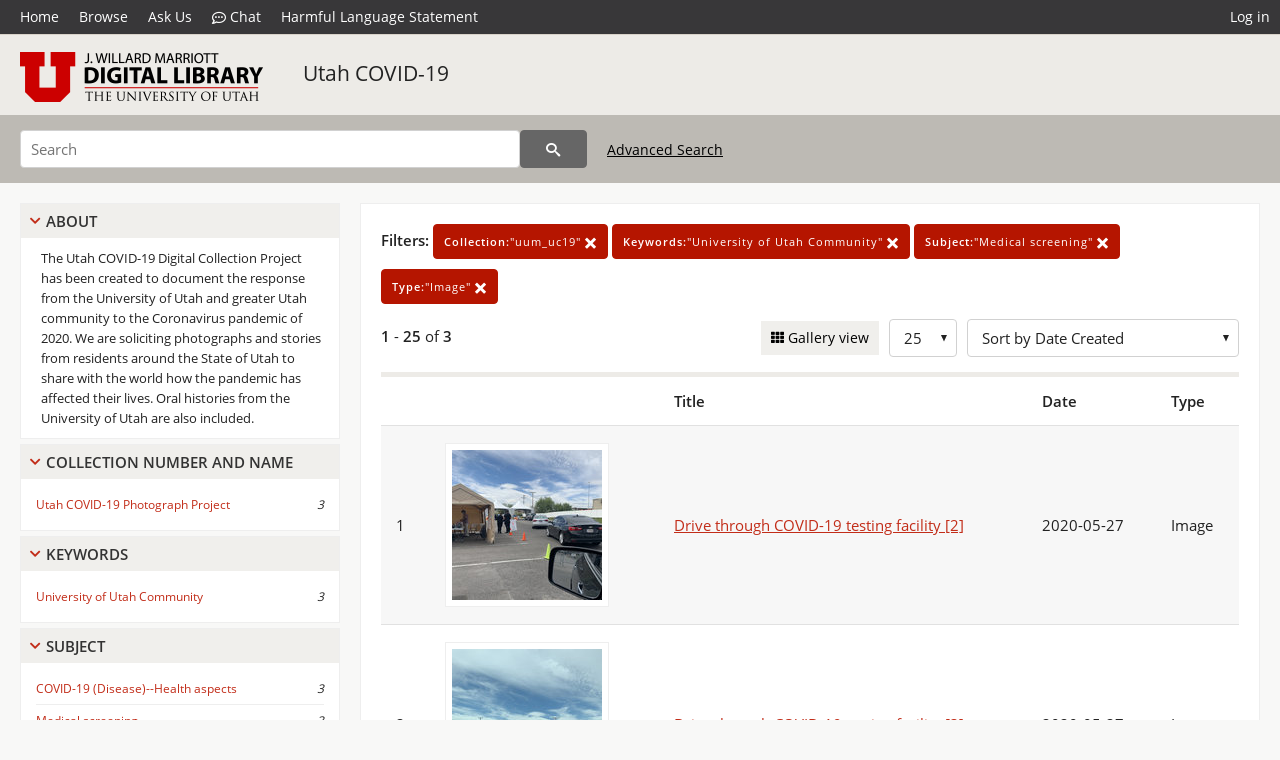

--- FILE ---
content_type: text/html; charset=UTF-8
request_url: https://collections.lib.utah.edu/search?&facet_setname_s=%22uum_uc19%22&facet_keywords_t=%22University+of+Utah+Community%22&facet_subject_t=%22Medical+screening%22&facet_type_t=%22Image%22&sort=created_tdt+desc
body_size: 4159
content:
<!doctype html>
<html lang="en">
	<head>
		<meta charset="utf-8">
		<meta name="viewport" content="width=device-width, initial-scale=1, shrink-to-fit=no">
		<title>Utah COVID-19 | University of Utah Marriott Library | J. Willard Marriott Digital Library</title>
		<link rel="shortcut icon" type="image/png" href="/favicon.png" />
		<link rel="stylesheet" type="text/css" href="/css/normalize.min.css?v=1">
		<link rel="stylesheet" type="text/css" href="/css/skeleton.min.css?v=1">
		<link rel="stylesheet" type="text/css" href="/css/icons.css?v=3">
		<link rel="stylesheet" type="text/css" href="/css/main.css?v=52">
		<link rel="stylesheet" type="text/css" href="/css/imagezoom.css?v=3">
		<link rel="stylesheet" type="text/css" href="/css/carousel.css?v=2">
		<link rel="stylesheet" type="text/css" href="/css/fonts.css?v=1">
		<link rel='stylesheet' type='text/css' href='/themes/dl/custom.css?v=1'>
<script src='/js/main.js?v=9'></script><script src='/js/slider.js?v=5'></script>
		<script>
			var _paq = window._paq = window._paq || [];
			_paq.push(['setCustomDimension', 1, 'uum_uc19']);
			_paq.push(["setDocumentTitle", document.domain + "/" + document.title]);
			_paq.push(['setDownloadClasses', 'download']);
			_paq.push(['trackPageView']);
			_paq.push(['enableLinkTracking']);
			(function() {
				var u="https://analytics.lib.utah.edu/";
				_paq.push(['setTrackerUrl', u+'matomo.php']);
				_paq.push(['setSiteId', '29']);
				var d=document, g=d.createElement('script'), s=d.getElementsByTagName('script')[0];
				g.async=true; g.defer=true; g.src=u+'matomo.js'; s.parentNode.insertBefore(g,s);
			})();

		</script>
		<noscript><p><img src="https://analytics.lib.utah.edu/matomo.php?idsite=29&amp;rec=1" style="border:0;" alt=""/></p></noscript>
		<script>log_stat({type:"2",});</script>
	</head>
	<body>
		<div class="header">
			<div class="nav">
				<div class="container-fluid">
					<ul class="main-nav">
<li><a href="/" >Home</a></li><li><a href="/browse" >Browse</a></li><li><a href="https://forms.lib.utah.edu/dl-feedback/" target="_blank">Ask Us</a></li><li><a href="#" onclick="window.open('https://libraryh3lp.com/chat/mlibs-queue@chat.libraryh3lp.com?skin=27584', 'AskUs', 'resizable=1,width=500,height=300'); return false;"><i class="icon-comment-dots" style="padding-bottom: 2px"></i> Chat</a></li><li><a href="https://lib.utah.edu/services/digital-library/index.php#tab7" target="_blank">Harmful Language Statement</a></li><li class="link_right"><a href="/login">Log in</a></li>					</ul>
				</div>
			</div>
		</div>
		<div class="main-header">
			<div class="container-fluid">
				<div>
<div class='collection-wrap'><a href='/' class='collection-logo'><img src='/themes/dl/logo.png?v=1' title='J. Willard Marriott Digital Library' alt='J. Willard Marriott Digital Library'/></a><span class='collection-name dl'><a class='title_link' href='/search?facet_setname_s=uum_uc19'>Utah COVID-19</a></span></div>				</div>
			</div>
		</div>
		<form action="/search" id="form_search" method="GET">
		<script>
		var search_defaults = {
			page       : 1,
			gallery    : 0,
			embargoed  : 0,
			q          : "",
			sq         : "",
			year_start : "",
			year_end   : "",
			rows       : 25,
			sort       : "rel",
			fd         : "title_t,date_t,type_t",
		};
		</script>
		<script src="/js/search.js?v=11"></script>
		<div class="main-search">
			<div class="container-fluid">
<div class='main-search-input'><input id='search_box' type='text' name='q' placeholder='Search' value=''/><input type='hidden' name='sq' value=''/><input type='hidden' name='fd' value='title_t,date_t,type_t'/><input type='hidden' name='rows' value='25'/><input type='hidden' name='sort' value='created_tdt desc'/><input type='hidden' name='page' value='1'/><input type='hidden' name='gallery' value='0'/><input type='hidden' name='embargoed' value='0'/><input type='hidden' name='year_start' value=''/><input type='hidden' name='year_end' value=''/><input type='hidden' name='facet_setname_s' value='&quot;uum_uc19&quot;'/><input type='hidden' name='facet_keywords_t' value='&quot;University of Utah Community&quot;'/><input type='hidden' name='facet_subject_t' value='&quot;Medical screening&quot;'/><input type='hidden' name='facet_type_t' value='&quot;Image&quot;'/><button type='submit' class='submit-btn' title='Search' onclick='return before_search()'><i class='icon-search'></i></button><span class='advanced_search'><a href='/search/advanced'>Advanced Search</a></span></div>			</div>
		</div>
		</form>
<div class='toggle-facets'><a href='#' onclick='return toggle_refine()' id='toggle-link'>&nbsp;</a></div><div class='container-fluid'><div class='page'><div id='refine-search'>
		<div class='panel panel-default'>
			<div class='collapse-toggle panel-heading'>
				<h5 class='panel-title'>
					<a href='#' onclick="toggle_facet(this, 'facet_about'); return false;">About</a>
				</h5>
			</div>
			<div id='facet_about' class='panel-collapse'>
				<div class='about-body'>
					The Utah COVID-19 Digital Collection Project has been created to document the response from the University of Utah and greater Utah community to the Coronavirus pandemic of 2020. We are soliciting photographs and stories from residents around the State of Utah to share with the world how the pandemic has affected their lives. Oral histories from the University of Utah are also included.
				</div>
			</div>
		</div>
	<div class='panel panel-default'>
		<div class='collapse-toggle panel-heading '>
			<h5 class='panel-title'>
				<a href='#' onclick="toggle_facet(this, 'facet_facet_collection_number_and_name_t'); return false;">Collection Number And Name</a>
			</h5>
		</div>
	
	<div id='facet_facet_collection_number_and_name_t' class='panel-collapse' >
		<div class='panel-body'>
<ul class='facet-values'><li><span class='facet-label'><a href='/search?facet_collection_number_and_name_t=%22Utah+COVID-19+Photograph+Project%22&amp;facet_setname_s=%22uum_uc19%22&amp;facet_keywords_t=%22University+of+Utah+Community%22&amp;facet_subject_t=%22Medical+screening%22&amp;facet_type_t=%22Image%22&amp;sort=created_tdt+desc'>Utah COVID-19 Photograph Project</a></span><span class='facet-count'>3</span></li></ul></div></div></div><div class='panel panel-default'>
		<div class='collapse-toggle panel-heading '>
			<h5 class='panel-title'>
				<a href='#' onclick="toggle_facet(this, 'facet_facet_keywords_t'); return false;">Keywords</a>
			</h5>
		</div>
	
	<div id='facet_facet_keywords_t' class='panel-collapse' >
		<div class='panel-body'>
<ul class='facet-values'><li><span class='facet-label'><a href='/search?facet_keywords_t=%22University+of+Utah+Community%22&amp;facet_setname_s=%22uum_uc19%22&amp;facet_subject_t=%22Medical+screening%22&amp;facet_type_t=%22Image%22&amp;sort=created_tdt+desc'>University of Utah Community</a></span><span class='facet-count'>3</span></li></ul></div></div></div><div class='panel panel-default'>
		<div class='collapse-toggle panel-heading '>
			<h5 class='panel-title'>
				<a href='#' onclick="toggle_facet(this, 'facet_facet_subject_t'); return false;">Subject</a>
			</h5>
		</div>
	
	<div id='facet_facet_subject_t' class='panel-collapse' >
		<div class='panel-body'>
<ul class='facet-values'><li><span class='facet-label'><a href='/search?facet_subject_t=%22COVID-19+%28Disease%29--Health+aspects%22&amp;facet_setname_s=%22uum_uc19%22&amp;facet_keywords_t=%22University+of+Utah+Community%22&amp;facet_type_t=%22Image%22&amp;sort=created_tdt+desc'>COVID-19 (Disease)--Health aspects</a></span><span class='facet-count'>3</span></li><li><span class='facet-label'><a href='/search?facet_subject_t=%22Medical+screening%22&amp;facet_setname_s=%22uum_uc19%22&amp;facet_keywords_t=%22University+of+Utah+Community%22&amp;facet_type_t=%22Image%22&amp;sort=created_tdt+desc'>Medical screening</a></span><span class='facet-count'>3</span></li></ul></div></div></div><div class='panel panel-default'>
		<div class='collapse-toggle panel-heading '>
			<h5 class='panel-title'>
				<a href='#' onclick="toggle_facet(this, 'facet_facet_spatial_coverage_t'); return false;">Spatial Coverage</a>
			</h5>
		</div>
	
	<div id='facet_facet_spatial_coverage_t' class='panel-collapse' >
		<div class='panel-body'>
<ul class='facet-values'><li><span class='facet-label'><a href='/search?facet_spatial_coverage_t=%22Salt+Lake+City%2C+Salt+Lake+County%2C+Utah%2C+United+States%22&amp;facet_setname_s=%22uum_uc19%22&amp;facet_keywords_t=%22University+of+Utah+Community%22&amp;facet_subject_t=%22Medical+screening%22&amp;facet_type_t=%22Image%22&amp;sort=created_tdt+desc'>Salt Lake City, Salt Lake County, Utah, United States</a></span><span class='facet-count'>3</span></li></ul></div></div></div></div><div class='search-results-container'><div class='search-constraints'><strong>Filters: </strong><a href='/search?&amp;facet_keywords_t=%22University+of+Utah+Community%22&amp;facet_subject_t=%22Medical+screening%22&amp;facet_type_t=%22Image%22&amp;sort=created_tdt+desc' class='button button-primary' title='Remove'><strong>Collection:</strong>&quot;uum_uc19&quot; <i class='icon-cross'></i></a><a href='/search?&amp;facet_setname_s=%22uum_uc19%22&amp;facet_subject_t=%22Medical+screening%22&amp;facet_type_t=%22Image%22&amp;sort=created_tdt+desc' class='button button-primary' title='Remove'><strong>Keywords:</strong>&quot;University of Utah Community&quot; <i class='icon-cross'></i></a><a href='/search?&amp;facet_setname_s=%22uum_uc19%22&amp;facet_keywords_t=%22University+of+Utah+Community%22&amp;facet_type_t=%22Image%22&amp;sort=created_tdt+desc' class='button button-primary' title='Remove'><strong>Subject:</strong>&quot;Medical screening&quot; <i class='icon-cross'></i></a><a href='/search?&amp;facet_setname_s=%22uum_uc19%22&amp;facet_keywords_t=%22University+of+Utah+Community%22&amp;facet_subject_t=%22Medical+screening%22&amp;sort=created_tdt+desc' class='button button-primary' title='Remove'><strong>Type:</strong>&quot;Image&quot; <i class='icon-cross'></i></a></div><div class='main-search-results'><div class='results-controls0'>
	<div class='page_entries'>
		<strong>1</strong> - <strong>25</strong> of <strong>3</strong>
	</div>
<div style='float:right'><div class='inline'><label class='view-btn'><input type='checkbox' id='form_gallery' name='gallery' value='1' onchange="change_form('gallery', this.checked + 0);" /> Gallery view</label></div><span class='sr-only'>Number of results to display per page</span><div class='inline left_pad'><select id='form_rows' name='rows' onchange="form_search.elements['page'].value=1; change_form('rows', this.value);"><option value='10'>10</option><option value='25' selected>25</option><option value='50'>50</option><option value='100'>100</option><option value='200'>200</option></select></div><div id='sort-dropdown' class='inline left_pad'><select id='form_sort' name='sort' onchange="change_form('sort', this.value);"'><option value='rel'>Sort by Relevance</option><option value='az_title asc'>Sort by Title A-Z</option><option value='az_title desc'>Sort by Title Z-A</option><option value='sort_date_t asc'>Sort by Date Ascending</option><option value='sort_date_t desc'>Sort by Date Descending</option><option value='modified_tdt asc'>Sort by Last Modified Ascending</option><option value='modified_tdt desc'>Sort by Last Modified Descending</option><option value='created_tdt desc' selected>Sort by Date Created</option></select></div></div></div></div><table class='table table-bordered'><tr><th></th><th></th><th>Title</th><th>Date</th><th>Type</th></tr><tr id='id1586845'><td>1</td><td><a href='/details?id=1586845'><img title='Drive through COVID-19 testing facility [2]' alt='Drive through COVID-19 testing facility [2]' class='thumb' src='/dl_thumbs/fd/13/fd13b3fef1ab9516a610f38c4871d653efedbcea.jpg'/></a></td><td><a href='/details?id=1586845'>Drive through COVID-19 testing facility [2]</a></td><td>2020-05-27</td><td>Image</td></tr><tr id='id1586846'><td>2</td><td><a href='/details?id=1586846'><img title='Drive through COVID-19 testing facility [3]' alt='Drive through COVID-19 testing facility [3]' class='thumb' src='/dl_thumbs/ea/eb/eaeb4f49373f8a930df3052b9a18c017cadd0890.jpg'/></a></td><td><a href='/details?id=1586846'>Drive through COVID-19 testing facility [3]</a></td><td>2020-05-27</td><td>Image</td></tr><tr id='id1586844'><td>3</td><td><a href='/details?id=1586844'><img title='Drive through COVID-19 testing facility [1]' alt='Drive through COVID-19 testing facility [1]' class='thumb' src='/dl_thumbs/a7/ec/a7ecaa4ac84ca83d89448d700a0ca099a496cb16.jpg'/></a></td><td><a href='/details?id=1586844'>Drive through COVID-19 testing facility [1]</a></td><td>2020-05-27</td><td>Image</td></tr></table><div class='main-search-results'><div class='results-controls1'>
	<div class='page_entries'>
		<strong>1</strong> - <strong>25</strong> of <strong>3</strong>
	</div>
</div></div></div></div></div><footer>
	<div class="container">
		<div class="row">
			<div class="twelve columns"><img src="/img/footer_logo_uu.png" title="J. Willard Marriott Digital Library" alt="J. Willard Marriott Digital Library"></div>
		</div>
		<div class="row footer-4-col">
			<div class="three columns">
				<p><a href="https://lib.utah.edu">J. Willard Marriott Library</a></p>
				<p class="address"><a href="https://goo.gl/maps/JeLmHFGW5Te2xVrR9"> 295 S 1500 E <br>SLC UT 84112-0860 </a></p>
				<p><a href="https://forms.lib.utah.edu/dl-feedback"><i class="icon-envelope"></i> Contact Us </a></p>
				<p><i class="icon-phone"></i> 801.581.8558</p>
				<p>FAX: 801.585.3464</p>
			</div>
			<div class="three columns">
				<h6>J. Willard Marriott Library</h6>
				<ul>
					<li><a href="https://lib.utah.edu/services/digital-library/">Digital Library Services</a></li>
					<li><a href="https://lib.utah.edu/collections/special-collections/">Special Collections</a></li>
					<li><a href="https://lib.utah.edu/research/copyright.php">Copyright Resources</a></li>
										<li><a href="https://lib.utah.edu/services/digital-library/index.php#tab6">Terms of Use</a></li>
															<li><a href="https://lib.utah.edu/services/digital-library/index.php#tab7">Harmful Language Statement</a></li>
									</ul>
			</div>
			<div class="three columns">
				<h6>University of Utah Digital Projects</h6>
				<ul>
					<li><a href="https://collections.lib.utah.edu">Marriott Digital Library</a></li>
					<li><a href="https://newspapers.lib.utah.edu">Utah Digital Newspapers</a></li>
					<li><a href="https://exhibits.lib.utah.edu/s/home/page/home">Digital Exhibits</a></li>
					<li><a href="https://github.com/marriott-library/collections-as-data">Collections as Data</a></li>
					<li><a href="https://newsletter.lib.utah.edu/digital-library-news">Digital Library News</a></li>
					<li><a href="https://lib.utah.edu/digital-scholarship/">USpace Institutional Repository</a></li>
					<li><a href="https://hive.utah.edu">Hive Data Repository</a></li>
				</ul>
			</div>
			<div class="three columns">
				<h6>Related Digital Library Sites</h6>
				<ul>
					<li><a href="https://lib.utah.edu/services/digital-library/#tab5">Partner Institutions</a></li>
					<li><a href="https://mwdl.org">Mountain West Digital Library</a></li>
					<li><a href="https://dp.la">Digital Public Library of America</a></li>
				</ul>
			</div>
		</div>
		<div class="row sub-footer">
			<div class="four columns">
				<p>Copyright © J. Willard Marriott Library. All rights reserved.</p>
			</div>
			<div class="eight columns">
				<ul class="nav justify-content-end">
				<li class="nav-item"><a class="nav-link" href="http://www.utah.edu/privacy">Privacy</a>/</li>
				<li class="nav-item"><a class="nav-link" href="https://www.utah.edu/nondiscrimination/">Nondiscrimination &amp; Accessibility</a>/</li>
				<li class="nav-item"><a class="nav-link" href="https://safeu.utah.edu/">Safe U</a>/</li>
				<li class="nav-item"><a class="nav-link" href="http://www.utah.edu/disclaimer">Disclaimer</a>/</li>
				<li class="nav-item"><a class="nav-link" href="https://lib.utah.edu/info/policies.php">Policies</a></li>
				</ul>
			</div>
		</div>
	</div>
</footer>
	</body>
</html>


--- FILE ---
content_type: text/css
request_url: https://collections.lib.utah.edu/css/main.css?v=52
body_size: 7216
content:
body {
	background: #f8f8f7;
	font-family: 'Open Sans', sans-serif;
}
a {
	color: #C22D19;
}
a:hover {
	color: #770000;
}
img {
	max-width: 100%;
	width: auto;
	height: auto;
	vertical-align: middle;
	border: 0;
	-ms-interpolation-mode: bicubic;
}
td img {
	vertical-align: middle;
}
audio {
	width: 500px;
}
.photo-border {
	background: #f8f8f7;
	padding: 7px;
	display: block;
	border: thin solid #dcdcdc;
}
/* Form Styles */
form {
	width: 100%;
	margin-bottom: 0px;
}
input[type="submit"] {
	vertical-align: bottom;
}
#search_box:disabled {
	background-color: #FFF;
	border-color: #D1D1D1;
	color: inherit;
}
label {
	display: inline-block;
	vertical-align: middle;
	margin-bottom: 0;
	-webkit-user-select: none;
	-moz-user-select: none;
	-ms-user-select: none;
	-o-user-select: none;
	user-select: none;
}
select {
	background-image: url("data:image/svg+xml;charset=utf-8,%3Csvg%20version%3D%221.1%22%20xmlns%3D%22http%3A%2F%2Fwww.w3.org%2F2000%2Fsvg%22%20xmlns%3Axlink%3D%22http%3A%2F%2Fwww.w3.org%2F1999%2Fxlink%22%20x%3D%220px%22%20y%3D%220px%22%20fill%3D%22%23222222%22%20width%3D%2224px%22%20height%3D%2224px%22%20viewBox%3D%22-261%20145.2%2024%2024%22%20style%3D%22enable-background%3Anew%20-261%20145.2%2024%2024%3B%22%20xml%3Aspace%3D%22preserve%22%3E%3Cpath%20d%3D%22m%20-252.04375%2C154.18284%203.04375%2C6.5%202.94375%2C-6.5%22%2F%3E%3C%2Fsvg%3E");
	padding-right: 25px;
	padding-left: 14px;
	background-repeat: no-repeat;
	background-position: right center;
	-webkit-appearance: none;
	-moz-appearance: none;
	appearance: none;
}
select::-ms-expand {
	display: none;
}
label input {
	margin-bottom: 2px;
	vertical-align: middle;
	font-weight: initial;
}
figure {
	margin: 0px;
}
input[type="button"] {
	background-color: #FFF;
}
input.red, input.red:focus {
	background-color: #860000;
	color: white;
}
input.red:hover {
	background-color: #A00000;
	color: white;
}
textarea:disabled, input[readonly], input[readonly]:hover, input[readonly]:focus, input[readonly]:active, input:disabled, input:disabled:hover, input:disabled:focus, input:disabled:active {
	background-color: #EEEEEE;
	border: 1px solid #D1D1D1;
	color: #555;
}
textarea.mass {
	width: 1000px;
	height: 200px;
}
.side_link {
	margin-left: 10px;
	font-weight: initial;
}
.missing_fields {
	width: max-content;
	margin-top: 10px;
}
#change_setname_form {
	margin-bottom: 10px;
}
#change_setname_form input[type=submit] {
	margin-top: 15px;
}
#warning_fields {
	display: none;
}
#warning_fields strong {
	color: #e66100;
	padding: 5px;
}
#warning_fields div {
	padding: 0px 10px 0px 10px;
}
#error_fields {
	display: none;
}
#error_fields strong {
	color: red;
	padding: 5px;
}
#error_fields div {
	padding: 0px 10px 0px 10px;
}
#refresh_fields {
	margin: 10px 0px 5px 0px;
	display: none;
	user-select: none;
}
.wide input[type=text] {
	width: 500px;
}
.advanced_search a {
	font-size: 14px;
	margin-left: 20px;
	padding-bottom: 15px;
	display: inline-block;
	color: #000;
}
.button, button, input[type=submit], input[type=reset], input[type=button] {
	padding: 0 25px;
}
input.small {
	height: 35px;
	line-height: initial;
}
.highlight {
	background-color: #FFFFAB;
}
.button.button-primary, button.button-primary, input[type=submit].button-primary, input[type=reset].button-primary, input[type=button].button-primary {
	background-color: #b51500;
	border-color: #b51500;
}
.button.button-primary:focus, .button.button-primary:hover, button.button-primary:focus, button.button-primary:hover, input[type=submit].button-primary:focus, input[type=submit].button-primary:hover, input[type=reset].button-primary:focus, input[type=reset].button-primary:hover, input[type=button].button-primary:focus, input[type=button].button-primary:hover {
	background-color: #8a1000;
	border-color: #8a1000;
}
.btn,.btn:focus {
	background: #666666;
	color: #fff;
	font-size: 14px;
	display: inline-block;
	font-weight: 400;
	text-align: center;
	white-space: nowrap;
	vertical-align: middle;
	-webkit-user-select: none;
	-moz-user-select: none;
	-ms-user-select: none;
	user-select: none;
	border: 1px solid transparent;
	padding: .375rem .75rem;
	line-height: 1.5;
	border-radius: .25rem;
	text-decoration: none;
}
.btn:hover {
	background: #4a4a4a;
	color: #fff;
}
.submit-btn {
	background: #666666;
	color: #fff;
	border: solid 1px #666666;
	font-size: 14px;
	line-height: 38px;
}
.submit-btn:hover {
	background: #4a4a4a;
	color: #fff;
	border: solid 1px #666666;
}
.submit-btn i {
	display: inline-block;
	margin-top: -3px;
}
/* End Form Styles */
/* Typography */
h1, h2, h3, h4, h5, h6 {
	margin-bottom: 1rem;
	letter-spacing: 1px;
	color: #434343;
	font-family: 'Encode Sans Condensed', sans-serif;
}
h3 span {
	font-size: 60%;
}
.heading-centered {
	border-bottom: 5px solid;
	border-color: rgba(0, 0, 0, 0.3);
	text-align: center;
	margin-bottom: 20px;
	position: relative;
}
.heading-centered span {
	font-weight: 400;
	text-transform: uppercase;
	font-size: 26px;
	padding: 0 20px;
	position: relative;
}
.bold {
	font-weight: bold;
}
.larger {
	font-size: 31px;
}
a.title_link {
	text-decoration:  none;
	color: #222;
}
.caption {
	margin-top: 3px;
}
.justify-content-end {
	-ms-flex-pack: end!important;
	justify-content: flex-end!important;
}
.text-right {
	text-align: right;
}
pre {
	background-color: #DDD;
	padding: 10px;
	border-radius: 8px;
}
.seemore small {
	text-transform: uppercase;
	font-weight: 600;
}
.heading-centered .seemore {
	position: absolute;
	right: 0;
	bottom: 0;
}
.landing-topics .seemore {
	color: #C22D19;
}
.seemore::after {
	content: "\e957";
	font-family: 'icomoon' !important;
	padding-left: 5px;
	font-size: 83%;
}
.landing-topics ul li a.seemore, a.seemore {
	background: #fff;
	display: inline-block;
	padding: 0 8px;
}
.seemore:has(small) {
	font-size: 60%;
}

.pad a {
	padding: 0px 10px 0px 10px;
}
.small a {
	padding: 0px 5px 0px 5px;
	font-size: 12px;
	line-height: initial;
	min-width: initial;
}
/* End Typography */
.links_container {
	position: relative;
	margin-bottom: 5px;
	width: 750px;
}
#icon_links {
	display: none;
	background-color: white;
	box-shadow: 0px 0px 5px 2px #444;
	padding: 5px 0px 5px 5px;
	position: absolute;
	top: -40px;
	z-index: 1;
}
#permalink {
	display: none;
	background-color: white;
	box-shadow: 0px 0px 5px 2px #444;
	padding: 5px;
	position: absolute;
	top: -50px;
	width: 500px;
	z-index: 1;
}
#permalink_url {
	margin: 0px;
	padding: 5px;
	width: 100%;
	background: #EEE;
}
#share {
	position: relative;
	cursor: pointer;
	text-decoration: underline;
}
.social_icon {
	max-width: initial;
	margin-right: 5px;
}
.icons {
	margin-right: 5px;
}
.institution {
	display: inline-block;
	background: #fff;
	padding: 1.5em;
	width: 100%;
	box-sizing: border-box;
	-moz-box-sizing: border-box;
	-webkit-box-sizing: border-box;
	box-shadow: 0 1px 2px rgba(0,0,0,.1);
	border-radius: 3px;
}
.institution.item a {
	text-decoration: none;
}
.collection {
	padding-left: 15px;
}
.video {
	width: 600px;
}
.gallery {
	display: inline;
	padding: 5px;
}
#gallery_message {
	position: absolute;
	transform: translate(-50%, -50%);
	top: 50%;
	left: 50%;
	display: none;
	color: white;
	font-size: 35px;
}
#gallery_iframe {
	margin: 0 auto;
	display: none;
	width: 90%;
	height: 99%;
}
#gallery_video {
	margin: 0 auto;
	display: none;
	width: 90%;
	height: 99%;
}
#gallery_audio {
	position: relative;
	top: 50%;
	margin: 0 auto;
	display: none;
	width: 50%;
}
.inline {
	display: inline-block;
}
.left_pad {
	margin-left: 10px;
}
#final_query {
	width: 850px;
	background-color: #EEEEEE;
	border: 1px solid #D1D1D1;
}
#adv_sets {
	height: 300px;
	width: 750px;
	overflow: auto;
	border: solid 1px #BBB;
	padding: 5px 10px 10px 10px;
	margin-bottom: 20px;
}
.ocr {
	max-height: 400px;
	overflow: auto;
	border: solid 1px #BBB;
	padding: 5px 10px 10px 10px;
}
#adv_sets label {
	font-weight: initial;
}
.adv_inst {
	font-weight: bold !important;
}
#form_query {
	width: 350px;
}
#contents {
	float: right;
	width: 325px;
	box-shadow: 0px 0px 15px #bdbab4;
	margin-bottom: 20px;
}
#contents form {
	padding: 0 10px;
	width: 100%;
	box-sizing: border-box;
	display: flex;
	margin-top: 20px;
}
#contents form input {
	flex: 1;
}
#contents form input[type="text"] {
	margin-right: 10px;
}
#filebox, #thumbbox {
	border: 2px dashed #555;
	border-radius: 7px;
	padding: 15px;
	background-color: #f8f8f7;
	margin-left: 10px;
	text-align: center;
}
.record_nav {
	display: table-cell;
	vertical-align: middle;
	font-size: 32px;
}
.record_nav a {
	color: #666666;
	text-decoration: none;
}
.record_nav.left a {
	padding-right: 13px;
}
.record_nav a:hover {
	color: #555;
}
.save_message {
	padding: 7px;
	border-radius: 3px;
}
.editbar_message {
	z-index: 2000;
	border-radius: 0px;
	width: 100%;
	padding: 10px;
	position: fixed;
	left: 0;
	bottom: 78px;
}
.success {
	background-color: #CAFFCE;
}
.error {
	background-color: #F2DEDE;
}
/* ADA */
.sr-only {
	position: absolute;
	width: 1px;
	height: 1px;
	margin: -1px;
	padding: 0;
	overflow: hidden;
	clip: rect(0, 0, 0, 0);
	border: 0;
}
/* General Layout */
.container-fluid {
	margin-left: 20px;
	margin-right: 20px;
}
.container {
	max-width: 2000px;
}
/* Main Header */
.nav {
	display: -ms-flexbox;
	display: flex;
	-ms-flex-wrap: wrap;
	flex-wrap: wrap;
	padding-left: 0;
	margin-bottom: 0;
	list-style: none;
}
.header .nav {
	background: #383739;
}
.main-nav {
	list-style-type: none;
	color: #fff;
	margin: 0;
	padding: 0;
}
.main-nav li {
	display: inline-block;
	padding: 0;
	margin: 0;
}
.main-nav li a {
	color: #fff;
	text-decoration:  none;
	padding: 6px 10px;
	display: block;
	font-size: 14px;
}
.main-nav li:first-child a {
	padding-left: 0px;
}
.nav-link {
	display: block;
	padding: 10px 16px;
}
.main-nav .link_right {
	position: absolute;
	right: 0;
	z-index: 2;
}
.main-nav .dropdown-menu  {
	display: none;
}
.show .nav-link {
	width: 100px;
	text-align: right;
}
.main-nav .show .dropdown-menu {
	margin: 0;
	border-radius: 0;
	background: rgba(70,70,70, 0.85);
	display: none;
}
.dropdown-menu a {
	display: block;
	color: #212529;
	white-space: nowrap;
	text-align: right;
	padding: .2rem 1rem;
}
.dropdown-menu a:hover {
	background: rgba(200,200,200, 0.85);
}
.dropdown-menu hr {
	height: 0;
	margin: .2em 0;
	overflow: hidden;
	border-top: 1px solid #bbb;
}
.search-results-container, .browse-results-container {
	overflow: hidden;
	margin: 0px 0px 20px 0px;
	background: #fff;
	padding: 20px;
	border: thin solid #eee;
}
.search-results-container table {
	width: 100%;
}
.search-results-container table tr td:first-child {
	padding-left: 15px;
}
.search-results-container table tr td:last-child {
	padding-right: 15px;
}
.search-results-container table tr:nth-child(even) {
	background-color: rgba(0,0,0,.03);
}
.collection-logo {
	margin-right: 40px;
	line-height: 70px;
	display: inline-block;
}
.collection-name {
	font-size: 140%;
	margin-right: 50px;
	position: relative;
}
/* Main Search */
.main-header:after {
	visibility: hidden;
	display: block;
	content: " ";
	clear: both;
	height: 0;
}
.search-constraints {
	padding-bottom: 5px;
	vertical-align: middle;
}
#form_query {
	border: 4px solid #b1afaa;
	height: 41px;
	margin-bottom: 0;
}
.search-constraints .button-primary {
	text-transform: none;
	padding: 0 10px;
	font-weight: 400;
	height: 35px;
	margin-right: 4px;
	line-height: 33px;
}
.main-header {
	background: #edebe7;
	padding: 5px 0;
	border-top: 1px solid #d8d2c9;
}
.main-search {
	background: #bdbab4;
}
.main-search-input {
	padding-top: 1.5rem;
}
.main-search-input select {
	color: #777;
	height: 56px;
	padding-bottom: 2px;
}
#search_box {
	width: 80%;
	max-width: 500px;
}
/* Refine Search Column */
.toggle-facets {
	display: none;
	background: #f3f1f0;
	border-bottom: 1px solid #d0cdc8;
	background: #7c7a74;
}
.toggle-facets a {
	font-size: 12px;
	font-weight: 600;
	padding: 10px;
	text-transform: uppercase;
	color: #fff;
	text-decoration: none;
	padding: 10px;
	display: block;
}
.toggle-facets a:before {
	content: "\e950";
	font-family: "icomoon";
	display: inline-block;
	width: auto;
	height: auto;
	vertical-align: baseline;
	background-image: none;
	background-position: 0% 0%;
	background-repeat: repeat;
	margin-top: 0;
	speak: none;
	-webkit-font-smoothing: antialiased;
	text-transform: none;
	line-height: 1;
	font-weight: normal;
	font-variant: normal;
}
.toggle-facets a:after {
	content: ' Show Information And Filters';
}
.toggle-facets a.active:after {
	content: ' Hide Information And Filters';
}
.toggle-facets a.active:before {
	-moz-transform: rotate(90deg);
	-ms-transform: rotate(90deg);
	-webkit-transform: rotate(90deg);
	transform: rotate(90deg)
}
.record {
	padding-left: 40px;
}
.page {
	margin-top: 20px;
	position: relative;
}
.main-content-container {
	background: #fff;
	padding: 20px;
	border: thin solid #eee;
}
#refine-search, .browse-refine {
	padding-right: 20px;
	max-width: 320px;
	float: left;
	background: #f8f8f7;
}
@media screen and (max-width: 800px) {
	.toggle-facets {
		display: block;
	}
	#refine-search, .browse-refine {
		position: absolute;
		top: 0;
		left: 0;
		float: none;
		margin: auto;
		z-index: 102;
		-webkit-transform: translateX(-370px);
		-moz-transform: translateX(-370px);
		-ms-transform: translateX(-370px);
		-o-transform: translateX(-370px);
		transform: translateX(-370px);
		-webkit-transition: -webkit-transform 1s;
		-moz-transition: -moz-transform 1s;
		-o-transition: -o-transform 1s;
		transition: transform 1s;
	}
	#refine-search.toggle, .browse-refine.toggle {
		background: #f8f8f7;
		border-right: thin solid #d7d1ca;
		border-bottom: thin solid #d7d1ca;
		top: -20px;
		padding-top: 20px;
		transform: translateX(0px);
	}
	.collection-name {
		display: block;
	}
	#search_box {
		width: calc(100% - 71px);
	}
	.search-results-container .table th {
		display: none;
	}
	.search-results-container .table td {
		clear: left;
		float: left;
		border-top: none;
		border-bottom: none;
		padding: 5px 15px;
	}
	.search-results-container .table td:last-child {
		padding-bottom: 15px;
	}
	.page {
		padding-left: 0 !important;
	}
	.record_nav {
		padding: 1px !important;
	}
	.links_container {
		width: 100%;
	}
}
.browse-refine {
	width: 250px;
	margin-left: 20px;
}
.panel-default {
	background: #fff;
	margin: 0 0px 5px 0;
	border: thin solid #eee;
}
.panel-default .panel-title {
	font-size: 15px;
	padding: 6px 8px 6px 25px;
	background: #f0efec;
	margin-bottom: 0;
	position: relative;
	font-family: 'Open Sans', sans-serif;
}
.panel-title.contents-header {
	padding: 6px 8px 6px 14px;
}
.panel-default .panel-title a {
	text-decoration: none;
	color: #333333;
	display: block;
	position: relative;
	z-index: 50;
	font-weight: 600;
	text-transform: uppercase;
	letter-spacing: 0;
}
.panel-heading.collapse-toggle.collapsed .panel-title:before {
	content: "\e957";
	transform: initial;
	color: #C22D19;
}
.panel-heading.collapse-toggle .panel-title:before {
	font-family: 'icomoon';
	content: "\e955";
	position: absolute;
	top: 6px;
	left: 9px;
	font-size: 12px;
	line-height: normal;
	line-height: 23px;
	z-index: 1;
	color: #C22D19;
}
.panel-body {
	padding: 10px 15px 5px 15px;
}
.panel:last-child {
	margin-bottom: 20px;
}
.about-body {
	padding: 10px 15px 10px 20px;
	font-size: 13px;
}
.facet-values a {
	padding: 5px 0;
	text-decoration: none;
}
.facet-values {
	margin: 0 0 5px 0;
	padding: 0;
	list-style: none;
	display: table;
	border-collapse: collapse;
	width: 100%;
}
.facet-values ul {
	margin: initial;
}
.facet-values li {
	margin-right: 0;
	padding-right: 0;
	font-size: 12px;
	border-bottom: thin solid #eee;
	display: table-row;
}
.facet-values li:last-child {
	border-bottom: 0px;
	margin-bottom: 0px;
}
.facet-values .facet-label {
	display: table-cell;
	padding-top: 6px;
	padding-bottom: 6px;
	padding-right: 6px;
}
.facet-values .facet-label.bigger {
	font-size: 14px;
	padding-bottom: 10px;
	padding-top: 10px;
}
.facet-values .facet-label.indent {
	padding-left: 10px;
}
.facet-values .facet-count {
	font-style: italic;
	display: table-cell;
	text-align: right;
}
.expand-icon {
	font-size: 13px;
}
/* Search Results View Options */
.pagination ul>.active>a {
	background: #F5F5F5;
	color: #999;
}
.pagination ul {
	display: inline-block;
	margin-bottom: 0px;
}
.pagination ul>li {
	display: inline;
}
.pagination ul>li>a {
	float: left;
	border: solid 1px #D1D1D1;
	display: inline;
	padding: 4px 12px;
	margin: 0px;
	margin-left: -1px;
	text-decoration: none;
}
.results-controls0 {
	border-bottom: 5px solid #edebe7;
}
.results-controls0:after {
	visibility: hidden;
	display: block;
	content: " ";
	clear: both;
	height: 0;
}
.browse_controls input {
	float: left;
}
.pagination {
	display: inline-block;
}
.results {
	border-bottom: 5px solid #edebe7;
	margin-bottom: 5px;
	padding-bottom: 10px;
}
.main-search-results .page_entries {
	float: left;
	padding-right: 15px;
	padding-top: 5px;
}
/* Search Results Display */
.main-search-results {
	width: auto;
	overflow: hidden;
}
.main-search-results a {
	border-bottom: 1px dotted #999999;
	text-decoration: none;
}
.main-search-results tr:nth-child(even)  {
	background: #faf9f9;
}
img.thumb {
	border: thin solid #eee;
	padding: 6px;
	background: #fff;
	max-width: 150px;
	height: auto;
	margin: 5px;
}
/* Refine Contents Options */
.contents-filter {
	padding-right: 0;
}
#scroll-overflow {
	height: 70vh;
	overflow: auto;
}
.previous-issue {
	float: left;
	margin-left: 14px;
	margin-top: 8px;
}
.next-issue {
	float: right;
	margin-right: 14px;
	margin-top: 8px;
}
.contents-filter .bigger {
	display: block;
	border-bottom: thin solid #ccc;
	margin-bottom: 12px;
	padding-bottom: 3px;
}
.contents-filter .bigger a {
	padding: 0 14px;
	border-bottom: none;
	margin: 0;
	font-weight: 600;
}
.contents-filter .bigger a.page-number {
	padding-left: 0;
}
.contents-filter .indent {
	margin-bottom: 2px;
	padding: 0 !important;
}
.contents-filter .indent a {
	border: none !important;
	color: #5d5d5d;
	display: block;
	padding: 5px 14px;
}
.contents-filter .indent a:hover {
	background: #f5f4f4;
}
/* Masonry container */
.masonry {
	column-count: 3;
	-moz-columns: 3;
	-webkit-columns: 3;
	column-gap: 1em;
	padding-top: 35px;
}
.masonry .item { /* Masonry bricks or child elements */
	display: inline-block;
	margin: 0 0 1em;
	width: 100%;
}
.masonry-topics {
	display: grid;
	grid-template-columns: 1fr 1fr 1fr 1fr;
	grid-gap: 1rem;
	margin-bottom: 50px;
}
.featured.collections .container-fluid {
	display: grid;
	grid-template-columns: 1fr 1fr 1fr 1fr;
	grid-gap: 1rem;
}
@media (max-width: 900px) {
	.featured.collections .container-fluid {
		grid-template-columns: 1fr 1fr;
	}
}
@media (max-width: 500px) {
	.featured.collections .container-fluid {
		grid-template-columns: 1fr;
	}
	.heading-centered .seemore {
		position: relative;
	}
}
.featured.collections {
	background: transparent;
}
.featured .feature-item .details {
	border: thin solid #dcdcdc;
	transition: box-shadow .3s ease-out,background-size .3s ease-out;
	margin-bottom: 12px;
	padding: 20px;
	text-align: left;
	min-height: 175px;
	overflow: hidden;
	font-size: 14px;
	background: #fff;
}
.featured .feature-item h3 {
	font-size: 22px;
}
.featured .feature-item .image {
	height: 220px;
	overflow: hidden;
	display: block;
	background: #000;
	text-align: center;
}
.featured.news h4 {
	padding-top: 30px;
}
.masonry-topics div {
	border-bottom: thin solid #eee;
	padding: 4px;
}
.masonry-topics div a {
	text-decoration: none;
}
@media (max-width: 800px) {
	.masonry-topics {
		grid-template-columns: 1fr 1fr 1fr;
	}
}
.sub-header {
	color: #edebe7;
	text-shadow: #1a1918 1px 1px 3px;
	background: rgb(40,40,40);
	background: linear-gradient(90deg, rgba(40,40,40,1) 0%, rgba(173,170,164,1) 100%);
	background-repeat: no-repeat;
	background-size: cover;
	padding: 40px 20px 25px 20px;
}
.background-credit {
	position: relative;
	z-index: 1;
	font-size: 12px;
}
.background-credit a {
	color: #fff;
}
table.diff td {
	border: solid 1px #aaa;
	padding: 5px;
}
table.diff {
	margin: 0;
}
del {
	background: #ffe6e6;
}
ins {
	background: #e6ffe6;
}
#modal_overlay {
	background-color: rgba(0, 0, 0, 0.9);
	display: none;
	position: fixed;
	width: 100%;
	height: 100%;
	left: 0;
	top: 0;
	z-index: 1000;
}
.gallery_canvas {
	box-shadow: 0px 0px 20px rgba(0, 0, 0, 1);
	background-color: #000;
	display: none;
	width: 80%;
	height: 80%;
	left: 10%;
	top: 10%;
}
.year-options {
	margin-bottom: 10px;
}
.year-options > select {
	margin-bottom: 0px;
}
.year-to {
	margin: 0px 10px 0px 8px;
}
.year-update {
	margin-top: 10px;
}
.slider {
	height: 20px;
	position: relative;
}
.slider:before {
	content: "";
	background: #DDDDDD;
	position: absolute;
	height: 6px;
	border-radius: 10px;
	width: 100%;
	top: 7px;
}
.slider-inner {
	display: block;
	background: #B51500;
	position: absolute;
	width: 100%;
	left: 0%;
	top: 7px;
	height: 6px;
	z-index: 1;
}
.slider div {
	background: #FFF;
	border: solid 1px #a7a7a7;
	width: 20px;
	height: 20px;
	margin-left: -10px;
	border-radius: 10px;
	position: absolute;
	z-index: 2;
}
.restricted {
	background-color: #333;
	color: white;
	padding: 5px;
}
.restricted a {
	color: #FFF871;
}
.restricted a:hover {
	color: #C2BC56;
}
.log {
	font-size: 75%;
}
.log th, .log td {
	padding: 5px;
}
.log td:first-child, .log th:first-child {
	padding-left: 0px;
}
#sensitive {
	width: 800px;
	background-color: black;
	color: white;
	text-align: center;
	padding: 30px 0px 30px 0px;
	font-size: 120%;
}
#sensitive button {
	margin-top: 30px;
	color: white;
}
#stat_error {
	background-color: #F2DEDF;
	padding: 10px;
	margin: 5px 0px 15px 0px;
	display: none;
}
#editbar {
	position: fixed;
	width: 100%;
	bottom: 0;
	left: 0;
	background-color: #EDEBE7;
	padding: 20px 10px 20px 10px;
	z-index: 2000;
}
#editbar input {
	margin: 0 4px 0 0;
}
.edit_links {
	margin-right: 30px;
	float: right;
}
.change_links {
	margin-left: 15px;
}
.break {
	word-break: break-word;
}
#browse_bar {
	padding-top: 20px;
	border-bottom: thin solid #eee;
	margin-bottom: 20px;
}
#browse_bar ul {
	list-style-type: none;
	margin: 0px 10px 20px 0px;
	padding: 0;
}
#browse_bar li {
	display: inline-block;
	padding: 0;
	margin: 0;
	font-size: 20px;
	font-weight: 600;
}
#browse_bar li a, .view-btn {
	text-decoration:  none;
	padding: 6px 10px;
	display: block;
	color: #000;
	background: #f0efec;
	font-size: 14px;
	font-weight: 400;
}
.view-btn {
	display: inline-block;
	margin-bottom: 4px;
	cursor: pointer;
}
label.view-btn:before {
	content: '\e94c';
	font-family: 'icomoon';
	font-size: 13px;
}
.view-btn i {
	font-size: 13px;
	vertical-align: initial;
}
.view-btn input {
	display: none;
}
.view-btn.active {
	background: #b01612;
	color: #fff;
}
.view-btn.embargo:before {
	content: '\e937';
}
#browse_bar li.selected a {
	background-color: #B51500;
}
#browse_bar li.selected a {
	color: white;
}
.az_links {
	height: 40px;
	clear: both;
}
.az_links .disabled {
	color: #AAA;
}
.az_links div, .az_links a {
	border: solid 1px #AAAAAA;
	display: block;
	float: left;
	min-width: 40px;
	font-size: 18px;
	line-height: 40px;
	margin: 0px 5px 10px 0px;
	text-align: center;
	vertical-align: middle;
}
.az_links a {
	text-decoration: none;
	background-color: white;
}
.az_links.institution-list a {
	text-decoration: none;
	background-color: #f8f8f7;
}
#az_controls {
	clear: both;
	font-size: 13px;
	padding: 8px 0px 0px 0px;
}
#az_controls input {
	width: 100%;
}
#az_body {
	margin-bottom: 20px;
}
.az_image  {
	float: left;
	width: 100px;
	height: 100px;
	overflow: hidden;
	margin-right: 20px;
	}
.az_item {
	margin-top: 10px;
	padding-bottom: 10px;
	border-bottom: solid 1px #EEE;
}
.az_item.image {
	float: left;
	width: 200px;
	height: 200px;
	overflow: hidden;
	border-bottom: initial;
	text-align: center;
	font-size: 12px;
}
.az_item.image figcaption {
	margin-top: 5px;
}
.az_item.image img {
	height: 150px;
}
.az_content {
	overflow: hidden;
	width: auto;
	vertical-align: top;
	font-size: 15px;
}
.az_content a {
	font-size: 17px;
	text-decoration: none;
}
.az_content .edit {
	font-size: 12px;
	color: blue;
}
.az_letter {
	font-family: "Encode Sans Condensed", Helvetica, Arial, sans-serif;
	line-height: 1.3;
	font-weight: 800;
	margin-bottom: 15px;
	font-size: 33px;
	padding-top: 30px;
}
.az_letter:first-child {
	padding-top: 0px;
}
.az_letter::after {
	content: '';
	height: 7px;
	background: rgb(204,0,0);
	background: linear-gradient(90deg, rgba(204,0,0,1) 0%, rgba(161,6,15,1) 100%);
	display: block;
}
.az_letter a {
	color: black;
	text-decoration: none;
}
.institution-list.az_links a {
	border: none;
	display: block;
	font-size: 15px;
	margin: 0;
	border-bottom: thin solid #eee;
	width: 100%;
	text-align: left;
}
/* Start New Homepage */
.dl-home-logo {
	position: relative;
	z-index: 1;
	float: left;
	padding: 16px;
	background: #edebe7;
	box-shadow: 0 4px 8px 0 rgba(0, 0, 0, 0.2), 0 6px 20px 0 rgba(0, 0, 0, 0.19);
}
.home .nav {
	background: rgba(0,0,0, .8);
	position: relative;
}
.home .main-header, .home #form_search {
	position: relative;
	float: left;
	width: 100%;
	z-index: 1;
}
.home .header {
	position: absolute;
	top: 0;
	z-index: 1;
	width: 100%;
}
.home .main-search-input {
	background: none;
	margin: 0px auto 40px auto;
	max-width: 900px;
	position: relative;
}
.home .sub-header {
	position: relative;
	/* background-size: 100% !important; */
	background-position: center !important;
}
.home .overlay {
	position: absolute;
	bottom: 0;
	left: 0;
	width: 100%;
	height: 100%;
	background: rgb(231,229,226);
	background: linear-gradient(180deg, rgba(231,229,226,0.45) 0%, rgba(51,51,51,0.9) 62%, rgba(0,0,0,0.95) 100%);
}
.home .main-search-input {
	text-align: center;
}
.home #search_box {
	padding: 27px 20px;
	font-size: 20px;
	color: #4a4a4a;
}
.home .submit-btn {
	background: #cc0000;
	border-color: #cc0000;
	font-size: 25px;
	position: relative;
	height: 56px;
	top: 2px;
}
.home .advanced_search {
	display: inline-block;
	font-size: 18px;
	margin-right: 0;
}
.home .advanced_search a {
	color: #fff;
}
.home .intro-text {
	background: none;
	clear: both;
	margin: 0 auto;
	padding: 18px;
	max-width: 777px;
	position: relative;
}
.home .lead-text {
	font-size: 32px;
	text-align: center;
	margin-bottom: 0;
	line-height: 40px;
}
.lead-text a {
	color: white;
}
.lead-text a:hover {
	color: #999;
}
@media (max-width:500px) {
	.home .lead-text {
		font-size: 22px;
		line-height: 30px;
	}
}
.home .intro-text .btn {
	text-shadow: none;
}
.landing-topics {
	background: #f0efec;
	border-top: 5px solid #b9b6b0;
	border-bottom: 4px solid #e3e1de;
}
.landing-topics .container-fluid {
	max-width: 1367px;
	margin: 0 auto;
}
.landing-topics ul  {
	list-style-type: none;
	margin: 0px;
	padding: 0;
	display: flex;
	flex-wrap: wrap;
	-ms-flex-pack: center!important;
	justify-content: center!important;
}
.landing-topics ul li  {
	padding: 0px 25px;
	margin: 0px;
	line-height: 60px;
}
.landing-topics ul li a  {
	color: #434343;
	text-transform: uppercase;
	padding: 15px 0px;
	display: block;
	font-size: 13px;
	line-height: 30px;
	font-weight: 600;
	transition: all 0.2s ease-out;
	text-decoration: none;
}
.landing-topics ul li a i {
	font-size: 18px;
	display: inline-block;
	margin-top: -2px;
}
.landing-topics ul li a:hover  {
	color: #cc0000;
	transition: all 0.2s ease-in;
}
.featured {
	padding: 30px 20px;
	background: #c8c5c0;
}
.featured a {
	text-decoration: none;
}
.featured h5, .featured h4 {
	font-weight: 800;
	font-size: 25px;
}
.featured h4 {
	font-size: 33px;
}
.featured .az_item, .az_item.image {
	width: 187px;
	display: inline-block;
	height: 224px;
	overflow: hidden;
	padding: 6px;
	margin: 0.5rem;
	margin-top: 0px;
	border: thin solid #eee;
	transition: box-shadow .3s ease-out,background-size .3s ease-out;
	font-size: 13px;
	background: #f0efec;
}
.az_item.image {
	margin-bottom: 16px;
}
.featured .az_item:hover {
	background: #fff;
	border: 1px solid #dadce0;
	transition: box-shadow 280ms ease-in-out;
	box-shadow: 0 1px 3px 0 rgba(60, 64, 67, 0.05), 0 4px 8px 3px rgba(60, 64, 67, 0.15);
	background-size: auto 103%;
	background-color: #f0efec;
}
.featured .az_item .image-wrapper {
	overflow: hidden;
	margin-bottom: 10px;
}
.featured .az_item .image {
	padding-top: 72.75%;
	background-position: center !important;
	height: 100%;
	width: 100%;
}
.featured .az_item figcaption {
	margin-top: 0.9rem;
	line-height: 1.25;
}
#filter_message {
	display: none;
	margin-top: 10px;
	font-size: 20px;
}
/* Footer Styles */
footer {
	background: #161514;
	padding: 40px 0;
	color: #999;
	font-size: 13px;
	clear: both;
}
footer a {
	color: #999;
	font-size: 13px;
	text-decoration: none;
}
footer a:hover {
	color: #fff;
}
footer p {
	margin-bottom: 0;
}
footer h6 {
	font-weight: 600;
	text-transform: none;
	color: #fff;
	padding: 10px 0;
	letter-spacing: 1px;
	margin-bottom: 0px;
}
.home footer .nav {
	background: transparent;
}
footer ul {
	list-style-type: none;
	padding-left: 15px;
}
footer li {
	margin-bottom: 0px;
}
footer ul li a {
	padding: 3px 0;
	display: block;
}
footer .address {
	padding-bottom: 15px;
}
.footer-4-col {
	padding-top: 30px;
	padding-bottom: 30px;
}
footer .three.columns {
	border-right: 1px solid #343331;
}
footer .three.columns:last-of-type {
	border-right: none;
}
.sub-footer {
	border-top: 1px solid #343331;
	border-bottom: 1px solid #343331;
}
.sub-footer ul.nav a {
	display: inline-block;
}
.sub-footer p {
	padding: 10px 0;
}
@media screen and (max-width: 800px) {
	footer .three.columns {
		width: 100%;
		border-right: none;
	}
}
model-viewer {
	height: 100%;
	width: 100%;
	background-color: #000;
}
#canvas {
	background-color: #000;
	cursor: move;
	width: 100%;
	height: 100%;
}
#canvas_container {
	position: relative;
}
ul.suggest li {
	margin: initial;
	margin-left: 20px;
	list-style: initial;
}
.link img {
	width: 100px;
}
#osd {
	height: 800px;
	border: solid 1px black;
}
#go_back {
	margin-top: 10px;
	margin-bottom: 10px;
}
.message {
	display: inline-block;
	margin-bottom: 15px;
	padding: 5px;
	border-radius: 5px;
}
.message.success {
	background-color: #CAFFCE;
}
.message.error {
	background-color: #F2DEDE;
}
.error-page {
	min-height: 250px;
}
.filters input, .filters select {
	margin-right: 5px;
}
.filters input[type="text"] {
	width: 175px;
}
.spacing input, .spacing select {
	margin-right: 5px;
}
.total {
	font-weight: bold;
	font-size: 120%;
}
form.tools > select, form.tools > input {
	display: block;
}


--- FILE ---
content_type: text/css
request_url: https://collections.lib.utah.edu/css/carousel.css?v=2
body_size: 374
content:
.carousel {
	position: relative;
}
.carousel_wrapper {
	position: relative;
	text-align: center;
	overflow: hidden;
	display: flex;
}
.carousel .items {
	position: relative;
	display: flex;
	transition: transform 0.2s;
}
.carousel_button {
	position: absolute;
	left: 0px;
	top: 0px;
	border: none;
	font-size: 30px;
	padding: 0;
	height: 100%;
	padding-right: 20px;
	background: rgb(200,197,192);
	background: linear-gradient(270deg, rgba(200,197,192,0) 0%, rgba(200,197,192,1) 51%);
	border-radius: 0px;
}
.carousel_button.right {
	left: initial;
	right: 0;
	padding-left: 20px;
	padding-right: 0px;
	background: rgb(200,197,192);
	background: linear-gradient(90deg, rgba(200,197,192,0) 0%, rgba(200,197,192,1) 51%);
}
.carousel .az_item:first-child {
	margin-left: 30px;
}
.carousel .az_item:last-child {
	margin-right: 30px;
}
